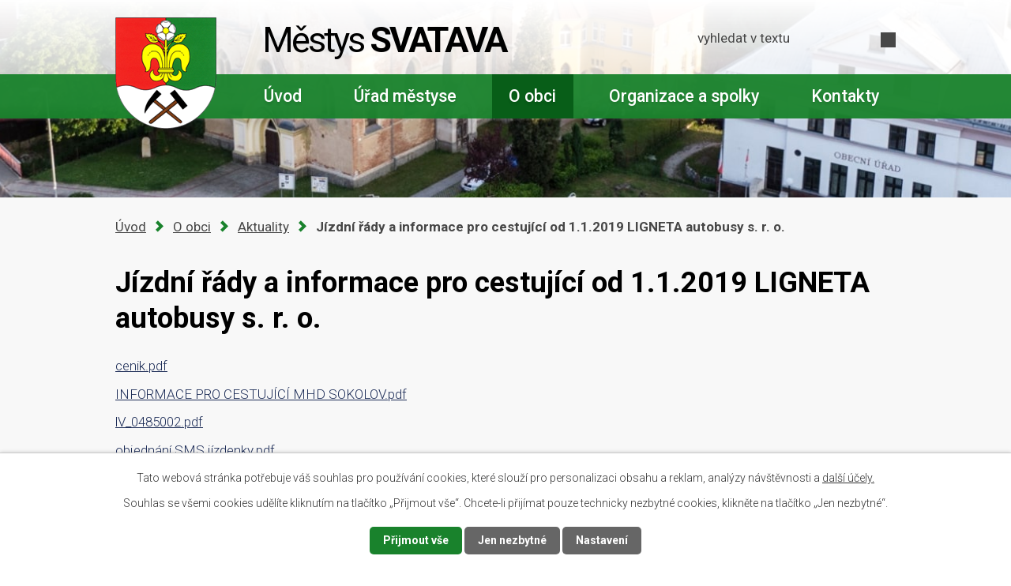

--- FILE ---
content_type: text/html; charset=utf-8
request_url: https://www.mestyssvatava.cz/aktuality/jizdni-rady-a-informace-pro-cestujici-od-112019-ligneta-autobusy-s-r-o
body_size: 7141
content:
<!DOCTYPE html>
<html lang="cs" data-lang-system="cs">
	<head>



		<!--[if IE]><meta http-equiv="X-UA-Compatible" content="IE=EDGE"><![endif]-->
			<meta name="viewport" content="width=device-width, initial-scale=1, user-scalable=yes">
			<meta http-equiv="content-type" content="text/html; charset=utf-8" />
			<meta name="robots" content="index,follow" />
			<meta name="author" content="Antee s.r.o." />
			<meta name="description" content="cenik.pdf
INFORMACE PRO CESTUJÍCÍ MHD SOKOLOV.pdf
lV_0485002.pdf
objednání SMS jízdenky.pdf
schema_linek Sokolov 12112018.pdf" />
			<meta name="keywords" content="městys, svatava" />
			<meta name="viewport" content="width=device-width, initial-scale=1, user-scalable=yes" />
<title>Jízdní řády a informace pro cestující od 1.1.2019 LIGNETA autobusy s. r. o. | Městys Svatava</title>

		<link rel="stylesheet" type="text/css" href="https://cdn.antee.cz/jqueryui/1.8.20/css/smoothness/jquery-ui-1.8.20.custom.css?v=2" integrity="sha384-969tZdZyQm28oZBJc3HnOkX55bRgehf7P93uV7yHLjvpg/EMn7cdRjNDiJ3kYzs4" crossorigin="anonymous" />
		<link rel="stylesheet" type="text/css" href="/style.php?nid=SVFKR0U=&amp;ver=1768399196" />
		<link rel="stylesheet" type="text/css" href="/css/libs.css?ver=1768399900" />
		<link rel="stylesheet" type="text/css" href="https://cdn.antee.cz/genericons/genericons/genericons.css?v=2" integrity="sha384-DVVni0eBddR2RAn0f3ykZjyh97AUIRF+05QPwYfLtPTLQu3B+ocaZm/JigaX0VKc" crossorigin="anonymous" />

		<script src="/js/jquery/jquery-3.0.0.min.js" ></script>
		<script src="/js/jquery/jquery-migrate-3.1.0.min.js" ></script>
		<script src="/js/jquery/jquery-ui.min.js" ></script>
		<script src="/js/jquery/jquery.ui.touch-punch.min.js" ></script>
		<script src="/js/libs.min.js?ver=1768399900" ></script>
		<script src="/js/ipo.min.js?ver=1768399889" ></script>
			<script src="/js/locales/cs.js?ver=1768399196" ></script>

			<script src='https://www.google.com/recaptcha/api.js?hl=cs&render=explicit' ></script>

		<link href="/rozpocet-a-financni-dokumenty?action=atom" type="application/atom+xml" rel="alternate" title="Rozpočet a finanční dokumenty">
		<link href="/uredni-deska?action=atom" type="application/atom+xml" rel="alternate" title="Úřední deska">
		<link href="/formulare-zadosti?action=atom" type="application/atom+xml" rel="alternate" title="Formuláře/Žádosti">
		<link href="/aktuality?action=atom" type="application/atom+xml" rel="alternate" title="Aktuality">
		<link href="/povodnovy-plan?action=atom" type="application/atom+xml" rel="alternate" title="Povodňový plán">
		<link href="/svatavsky-zpravodaj?action=atom" type="application/atom+xml" rel="alternate" title="Svatavský zpravodaj">
		<link href="/smernice-a-narizeni?action=atom" type="application/atom+xml" rel="alternate" title="Směrnice a nařízení">
		<link href="/kulturni-prehled?action=atom" type="application/atom+xml" rel="alternate" title="Kulturní přehled">
		<link href="/dotace?action=atom" type="application/atom+xml" rel="alternate" title="Dotace">
<link rel="preconnect" href="https://fonts.googleapis.com">
<link rel="preconnect" href="https://fonts.gstatic.com" crossorigin>
<link href="https://fonts.googleapis.com/css2?family=Roboto+Condensed:wght@400&amp;family=Roboto:wght@300;400;500;700&amp;display=fallback" rel="stylesheet">
<link href="/image.php?nid=17203&amp;oid=8588083&amp;width=30" rel="icon" type="image/png">
<link rel="shortcut icon" href="/image.php?nid=17203&amp;oid=8588083&amp;width=30">
<script>
ipo.api.live('body', function(el) {
//přesun vyhledávání
$(el).find(".elasticSearchForm").appendTo(".header-fulltext");
//přejmenování placeholderu
$(el).find(".elasticSearchForm input[type='text']").attr("placeholder", "vyhledat v textu");
//funkce pro zobrazování, skrývání vyhledávání a ovládání na desktopu
$(el).find(".elasticSearchForm input[type='text']").on("click change focus", function() {
if ( $(this).val() )
{
$(el).find(".elasticSearchForm").addClass("active");
}
else
{
$(el).find(".elasticSearchForm").removeClass("active");
}
});
//funkce na přidání posuvníku
function displayWhisperer()
{
if( !$(".elasticSearch-autocompleteResult").is(':empty')  )
{
$("body").addClass("apply-scroll");
}
else
{
$("body").removeClass("apply-scroll");
}
}
$(".elasticSearchForm input[type='text']").keyup(function() {
$.ajax({
type: "POST",
data: 'keyword=' + $(this).val(),
beforeSend: function() {
displayWhisperer();
},
success: function(data) {
displayWhisperer();
}
});
});
});
//funkce pro zobrazování a skrývání vyhledávání
ipo.api.live(".header-fulltext > a", function(el){
var ikonaLupa = $(el).find(".ikona-lupa");
$(el).click(function(e) {
e.preventDefault();
$(this).toggleClass("search-active");
$("body").toggleClass("search-active");
if($(this).hasClass("search-active"))
{
$(ikonaLupa).text('X');
$(ikonaLupa).attr("title","Zavřít vyhledávání");
}
else
{
$(this).removeClass("search-active");
$("body").removeClass("search-active");
if( $("body").hasClass("apply-scroll") )
{
$("body").removeClass("apply-scroll");
}
$(ikonaLupa).attr("title","Otevřít vyhledávání");
$(".elasticSearchForm input[type=text]").val("");
}
$(".elasticSearchForm input[type=text]").focus();
});
});
ipo.api.live('body', function(el) {
//posun patičky
$(el).find("#ipocopyright").insertAfter("#ipocontainer");
//backlink
$(el).find(".backlink").addClass("action-button");
});
//zjištění počet položek submenu
ipo.api.live('#ipotopmenuwrapper ul.topmenulevel2', function(el) {
if ($(window).width() > 1025)
{
$(el).find("> li").each(function( index, es ) {
if(index == 9)
{
$(el).addClass("two-column");
}
});
}
});
//označení položek, které mají submenu
ipo.api.live('#ipotopmenu ul.topmenulevel1 li.topmenuitem1', function(el) {
var submenu = $(el).find("ul.topmenulevel2");
if ($(window).width() <= 1024){
if (submenu.length) {
$(el).addClass("hasSubmenu");
$(el).find("> a").after("<span class='open-submenu' />");
}
}
});
//wrapnutí spanu do položek první úrovně
ipo.api.live('#ipotopmenu ul.topmenulevel1 li.topmenuitem1 > a', function(el) {
if ($(window).width() <= 1024) {
$(el).wrapInner("<span>");
}
});
//rozbaleni menu
$(function() {
if ($(window).width() <= 1024) {
$(".topmenulevel1 > li.hasSubmenu .open-submenu").click(function(e) {
$(this).toggleClass("see-more");
if($(this).hasClass("see-more")) {
$("ul.topmenulevel2").css("display","none");
$(this).next("ul.topmenulevel2").css("display","block");
$(".topmenulevel1 > li > a").removeClass("see-more");
$(this).addClass("see-more");
} else {
$(this).removeClass("see-more");
$(this).next("ul.topmenulevel2").css("display","none");
}
});
}
});
</script>


<link rel="preload" href="/image.php?nid=17203&amp;oid=8588084&amp;width=128" as="image">





	</head>

	<body id="page6334995" class="subpage6334995 subpage6334994"
			
			data-nid="17203"
			data-lid="CZ"
			data-oid="6334995"
			data-layout-pagewidth="1024"
			
			data-slideshow-timer="3"
			 data-ipo-article-id="349221"
						
				
				data-layout="responsive" data-viewport_width_responsive="1024"
			>



							<div id="snippet-cookiesConfirmation-euCookiesSnp">			<div id="cookieChoiceInfo" class="cookie-choices-info template_1">
					<p>Tato webová stránka potřebuje váš souhlas pro používání cookies, které slouží pro personalizaci obsahu a reklam, analýzy návštěvnosti a 
						<a class="cookie-button more" href="https://navody.antee.cz/cookies" target="_blank">další účely.</a>
					</p>
					<p>
						Souhlas se všemi cookies udělíte kliknutím na tlačítko „Přijmout vše“. Chcete-li přijímat pouze technicky nezbytné cookies, klikněte na tlačítko „Jen nezbytné“.
					</p>
				<div class="buttons">
					<a class="cookie-button action-button ajax" id="cookieChoiceButton" rel=”nofollow” href="/aktuality/jizdni-rady-a-informace-pro-cestujici-od-112019-ligneta-autobusy-s-r-o?do=cookiesConfirmation-acceptAll">Přijmout vše</a>
					<a class="cookie-button cookie-button--settings action-button ajax" rel=”nofollow” href="/aktuality/jizdni-rady-a-informace-pro-cestujici-od-112019-ligneta-autobusy-s-r-o?do=cookiesConfirmation-onlyNecessary">Jen nezbytné</a>
					<a class="cookie-button cookie-button--settings action-button ajax" rel=”nofollow” href="/aktuality/jizdni-rady-a-informace-pro-cestujici-od-112019-ligneta-autobusy-s-r-o?do=cookiesConfirmation-openSettings">Nastavení</a>
				</div>
			</div>
</div>				<div id="ipocontainer">

			<div class="menu-toggler">

				<span>Menu</span>
				<span class="genericon genericon-menu"></span>
			</div>

			<span id="back-to-top">

				<i class="fa fa-angle-up"></i>
			</span>

			<div id="ipoheader">

				<div class="header-container layout-container">
	<a href="/" class="header-logo">
		<img src="/image.php?nid=17203&amp;oid=8588084&amp;width=128" width="128" alt="erb">
		<span>Městys <strong>Svatava</strong></span>
	</a>
	<div class="header-fulltext">
		<a href="#"><span title="Otevřít vyhledávání" class="ikona-lupa">Ikona</span></a>
	</div>
</div>



<div class="header__bg header__bg--sp">
	
		 
		<div style="background-image:url(/image.php?oid=8588102&amp;nid=17203&amp;width=2000);">
			<br>
		</div>
		 
		
	
</div>			</div>

			<div id="ipotopmenuwrapper">

				<div id="ipotopmenu">
<h4 class="hiddenMenu">Horní menu</h4>
<ul class="topmenulevel1"><li class="topmenuitem1 noborder" id="ipomenu8574732"><a href="/">Úvod</a></li><li class="topmenuitem1" id="ipomenu6334980"><a href="/urad-mestyse">Úřad městyse</a><ul class="topmenulevel2"><li class="topmenuitem2" id="ipomenu6334981"><a href="/zakladni-informace">Základní informace</a></li><li class="topmenuitem2" id="ipomenu6334983"><a href="/popis-uradu">Popis úřadu</a></li><li class="topmenuitem2" id="ipomenu8598868"><a href="/povinne-zverejnovane-informace">Povinně zveřejňované informace</a></li><li class="topmenuitem2" id="ipomenu6334985"><a href="/poskytovani-informaci-prijem-podani">Poskytování informací, příjem podání</a></li><li class="topmenuitem2" id="ipomenu6334986"><a href="/vyhlasky-zakony">Vyhlášky, zákony</a></li><li class="topmenuitem2" id="ipomenu6334987"><a href="/rozpocet-a-financni-dokumenty">Rozpočet a finanční dokumenty</a></li><li class="topmenuitem2" id="ipomenu6397503"><a href="/usneseni-zastupitelstva">Usnesení zastupitelstva</a></li><li class="topmenuitem2" id="ipomenu6642370"><a href="/ochrana-osobnich-udaju">Ochrana osobních údajů</a></li><li class="topmenuitem2" id="ipomenu6334988"><a href="/elektronicka-podatelna">Elektronická podatelna</a></li><li class="topmenuitem2" id="ipomenu6334989"><a href="/uredni-deska">Úřední deska</a></li><li class="topmenuitem2" id="ipomenu8598917"><a href="https://cro.justice.cz/" target="_blank">Registr oznámení</a></li><li class="topmenuitem2" id="ipomenu6334991"><a href="/verejne-zakazky">Veřejné zakázky</a></li><li class="topmenuitem2" id="ipomenu8371143"><a href="/volby">Volby</a></li><li class="topmenuitem2" id="ipomenu6334992"><a href="/formulare-zadosti">Formuláře/Žádosti</a></li></ul></li><li class="topmenuitem1 active" id="ipomenu6334994"><a href="/o-obci">O obci</a><ul class="topmenulevel2"><li class="topmenuitem2 active" id="ipomenu6334995"><a href="/aktuality">Aktuality</a></li><li class="topmenuitem2" id="ipomenu10707140"><a href="/dotace">Dotace</a></li><li class="topmenuitem2" id="ipomenu6334996"><a href="/historie">Historie</a></li><li class="topmenuitem2" id="ipomenu9722797"><a href="/kulturni-prehled">Kulturní přehled</a></li><li class="topmenuitem2" id="ipomenu8374368"><a href="/hrbitov-svatava">Hřbitov</a></li><li class="topmenuitem2" id="ipomenu8020659"><a href="/odpady">Odpady</a></li><li class="topmenuitem2" id="ipomenu7971530"><a href="/bytova-komise">Bytová komise</a></li><li class="topmenuitem2" id="ipomenu7971534"><a href="/detska-hriste">Dětská hřiště</a></li><li class="topmenuitem2" id="ipomenu6338294"><a href="/uzemni-plan">Územní plán</a></li><li class="topmenuitem2" id="ipomenu6335005"><a href="/povodnovy-plan">Povodňový plán</a></li><li class="topmenuitem2" id="ipomenu6338055"><a href="/rozvojovy-plan">Rozvojový plán</a></li><li class="topmenuitem2" id="ipomenu6335008"><a href="/svatavsky-zpravodaj">Svatavský zpravodaj</a></li><li class="topmenuitem2" id="ipomenu6338796"><a href="/smernice-a-narizeni">Směrnice a nařízení</a></li><li class="topmenuitem2" id="ipomenu6335011"><a href="/fotogalerie">Fotogalerie</a></li><li class="topmenuitem2" id="ipomenu6335012"><a href="/pamatky-a-okoli">Památky a okolí</a></li><li class="topmenuitem2" id="ipomenu11977135"><a href="/senior-expres">Senior expres</a></li><li class="topmenuitem2" id="ipomenu13006505"><a href="/urbanisticka-studie">Urbanistická studie</a></li></ul></li><li class="topmenuitem1" id="ipomenu6335014"><a href="/organizace-a-spolky">Organizace a spolky</a><ul class="topmenulevel2"><li class="topmenuitem2" id="ipomenu6335019"><a href="/firmy-ubytovani">Firmy, ubytování</a></li><li class="topmenuitem2" id="ipomenu11296510"><a href="http://www.knihovnasvatava.cz" target="_blank">Knihovna</a></li><li class="topmenuitem2" id="ipomenu6338647"><a href="/skoly">Školy</a></li><li class="topmenuitem2" id="ipomenu6338648"><a href="/banik-svatava">Baník Svatava</a></li><li class="topmenuitem2" id="ipomenu6335025"><a href="/kynologicka-organizace">Kynologická organizace</a></li><li class="topmenuitem2" id="ipomenu6368091"><a href="/telocvicna">Tělocvična</a></li><li class="topmenuitem2" id="ipomenu12320102"><a href="/posta-partner">Pošta Partner</a></li></ul></li><li class="topmenuitem1" id="ipomenu8574733"><a href="/kontakty">Kontakty</a></li></ul>
					<div class="cleartop"></div>
				</div>
			</div>
			<div id="ipomain">
				<div class="elasticSearchForm elasticSearch-container" id="elasticSearch-form-10916056" >
	<h4 class="newsheader">Fulltextové vyhledávání</h4>
	<div class="newsbody">
<form action="/aktuality/jizdni-rady-a-informace-pro-cestujici-od-112019-ligneta-autobusy-s-r-o?do=mainSection-elasticSearchForm-10916056-form-submit" method="post" id="frm-mainSection-elasticSearchForm-10916056-form">
<label hidden="" for="frmform-q">Fulltextové vyhledávání</label><input type="text" placeholder="Vyhledat v textu" autocomplete="off" name="q" id="frmform-q" value=""> 			<input type="submit" value="Hledat" class="action-button">
			<div class="elasticSearch-autocomplete"></div>
</form>
	</div>
</div>

<script >

	app.index.requireElasticSearchAutocomplete('frmform-q', "\/fulltextove-vyhledavani?do=autocomplete");
</script>
<div class="ipoWeather">
	<h4 class="newsheader">Počasí</h4>
	<div class="newsbody">
		<div class="forecast comp-days">
			<div class="weather-day">

				<div>
						<span>Čtvrtek</span>
						<span class="weather-state snih">Oblačno až zataženo se sněžením</span>
						<span>1/0 °C</span>
				</div>
			</div>
			<div class="weather-day">

				<div>
						<span>Pátek</span>
						<span class="weather-state zatazeno">Zataženo</span>
						<span>0/0 °C</span>
				</div>
			</div>
			<div class="weather-day">

				<div>
						<span>Sobota</span>
						<span class="weather-state zatazeno">Zataženo</span>
						<span>1/-1 °C</span>
				</div>
			</div>
			<div class="weather-day">

				<div>
						<span>Neděle</span>
						<span class="weather-state zatazeno">Zataženo</span>
						<span>1/-1 °C</span>
				</div>
			</div>
			<hr class="cleaner">
		</div>
	</div>
</div>

				<div id="ipomainframe">
					<div id="ipopage">
<div id="iponavigation">
	<h5 class="hiddenMenu">Drobečková navigace</h5>
	<p>
			<a href="/">Úvod</a> <span class="separator">&gt;</span>
			<a href="/o-obci">O obci</a> <span class="separator">&gt;</span>
			<a href="/aktuality">Aktuality</a> <span class="separator">&gt;</span>
			<span class="currentPage">Jízdní řády a informace pro cestující od 1.1.2019 LIGNETA autobusy s. r. o.</span>
	</p>

</div>
						<div class="ipopagetext">
							<div class="blog view-detail content">
								
								<h1>Jízdní řády a informace pro cestující od 1.1.2019 LIGNETA autobusy s. r. o.</h1>

<div id="snippet--flash"></div>
								
																	

<hr class="cleaner">




<hr class="cleaner">

<div class="article">
	

	<div class="paragraph text clearfix">
<p><a href="/file.php?nid=17203&amp;oid=6660530" target="_blank" rel="noopener noreferrer">cenik.pdf</a></p>
<p><a href="/file.php?nid=17203&amp;oid=6660532" target="_blank" rel="noopener noreferrer">INFORMACE PRO CESTUJÍCÍ MHD SOKOLOV.pdf</a></p>
<p><a href="/file.php?nid=17203&amp;oid=6660533" target="_blank" rel="noopener noreferrer">lV_0485002.pdf</a></p>
<p><a href="/file.php?nid=17203&amp;oid=6660534" target="_blank" rel="noopener noreferrer">objednání SMS jízdenky.pdf</a></p>
<p><a href="/file.php?nid=17203&amp;oid=6660535" target="_blank" rel="noopener noreferrer">schema_linek Sokolov 12112018.pdf</a></p>	</div>
		
<div id="snippet--images"><div class="images clearfix">

	</div>
</div>


<div id="snippet--uploader"></div>			<div class="article-footer">
													<div class="published"><span>Publikováno:</span> 21. 12. 2018 9:10</div>

					</div>
	
</div>

<hr class="cleaner">
<div class="content-paginator clearfix">
	<span class="linkprev">
		<a href="/aktuality/ratingove-hodnoceni-mestyse-svatava">

			<span class="linkprev-chevron">
				<i class="fa fa-angle-left"></i>
			</span>
			<span class="linkprev-text">
				<span class="linkprev-title">Ratingové hodnocení…</span>
				<span class="linkprev-date">Publikováno: 6. 8. 2019 10:10</span>
			</span>
		</a>
	</span>
	<span class="linkback">
		<a href='/aktuality'>
			<span class="linkback-chevron">
				<i class="fa fa-undo"></i>
			</span>
			<span class="linkback-text">
				<span>Zpět na přehled</span>
			</span>
		</a>
	</span>
	<span class="linknext">
		<a href="/aktuality/vylepovani-plakatu-na-autobusove-zastavky">

			<span class="linknext-chevron">
				<i class="fa fa-angle-right"></i>
			</span>
			<span class="linknext-text">
				<span class="linknext-title">Vylepování plakátů…</span>
				<span class="linknext-date">Publikováno: 20. 8. 2018 12:25</span>
			</span>
		</a>
	</span>
</div>

		
															</div>
						</div>
					</div>


					

					

					<div class="hrclear"></div>
					<div id="ipocopyright">
<div class="copyright">
	<div class="footer-container layout-container flex-container">
	<div>
		<h2>Městys Svatava</h2>
		<p>
			<strong class="minwidth_m">Adresa: </strong>ČSA 277, 357 03 Svatava<br>
			<strong class="minwidth_m">Telefon: </strong><a href="tel:+420352623534">+420 352 623 534</a><br>
			<strong class="minwidth_m">E-mail: </strong><a href="mailto:urad@mestyssvatava.cz">urad@mestyssvatava.cz</a><br>
			<strong class="minwidth_m">        </strong><a href="mailto:podatelna@mestyssvatava.cz">podatelna@mestyssvatava.cz</a><br>
			<strong class="minwidth_m">        </strong><a href="https://www.instagram.com/mestyssvatava/">Instagram</a><br>
			<strong class="minwidth_m">        </strong><a href="https://www.facebook.com/m.svatava/">Facebook</a>

		</p>
	</div>
	<div>
		<h2>Úřední hodiny</h2>
		<p>
			<strong class="minwidth_m">Pondělí </strong>7:00 – 12:00 14:00 – 16:30<br>
			<strong class="minwidth_m">Úterý </strong>7:00 – 11:30 12:00 – 14:30<br>
			<strong class="minwidth_m">Středa </strong>7:00 – 11:30 12:00 – 16:30<br>
			<strong class="minwidth_m">Čtvrtek </strong>zavřeno<br>
			<strong class="minwidth_m">Pátek </strong>7:00 – 12:00
		</p>
	</div>
	<a href="https://mapy.cz/s/furesejozu" target="_blank" rel="noopener noreferrer" class="footer-mapa">
		<span class="action-button">Zobrazit na mapě</span>
	</a>
</div>
<div class="row antee">
	<p class="layout-container">
		<strong>© 2026 Městys Svatava, </strong><a href="mailto:urad@mestyssvatava.cz">Kontaktovat webmastera</a>, <span id="links"><a href="/prohlaseni-o-pristupnosti">Prohlášení o přístupnosti</a>, <a href="/mapa-stranek">Mapa stránek</a></span><br>
		<strong>ANTEE s.r.o. </strong>- <a href="https://www.antee.cz" rel="nofollow">Tvorba webových stránek</a>, Redakční systém IPO
	</p>
</div>
</div>
					</div>
					<div id="ipostatistics">
<script >
	var _paq = _paq || [];
	_paq.push(['disableCookies']);
	_paq.push(['trackPageView']);
	_paq.push(['enableLinkTracking']);
	(function() {
		var u="https://matomo.antee.cz/";
		_paq.push(['setTrackerUrl', u+'piwik.php']);
		_paq.push(['setSiteId', 4183]);
		var d=document, g=d.createElement('script'), s=d.getElementsByTagName('script')[0];
		g.defer=true; g.async=true; g.src=u+'piwik.js'; s.parentNode.insertBefore(g,s);
	})();
</script>
<script >
	$(document).ready(function() {
		$('a[href^="mailto"]').on("click", function(){
			_paq.push(['setCustomVariable', 1, 'Click mailto','Email='+this.href.replace(/^mailto:/i,'') + ' /Page = ' +  location.href,'page']);
			_paq.push(['trackGoal', 8]);
			_paq.push(['trackPageView']);
		});

		$('a[href^="tel"]').on("click", function(){
			_paq.push(['setCustomVariable', 1, 'Click telefon','Telefon='+this.href.replace(/^tel:/i,'') + ' /Page = ' +  location.href,'page']);
			_paq.push(['trackPageView']);
		});
	});
</script>
					</div>

					<div id="ipofooter">
						
					</div>
				</div>
			</div>
		</div>
	</body>
</html>
